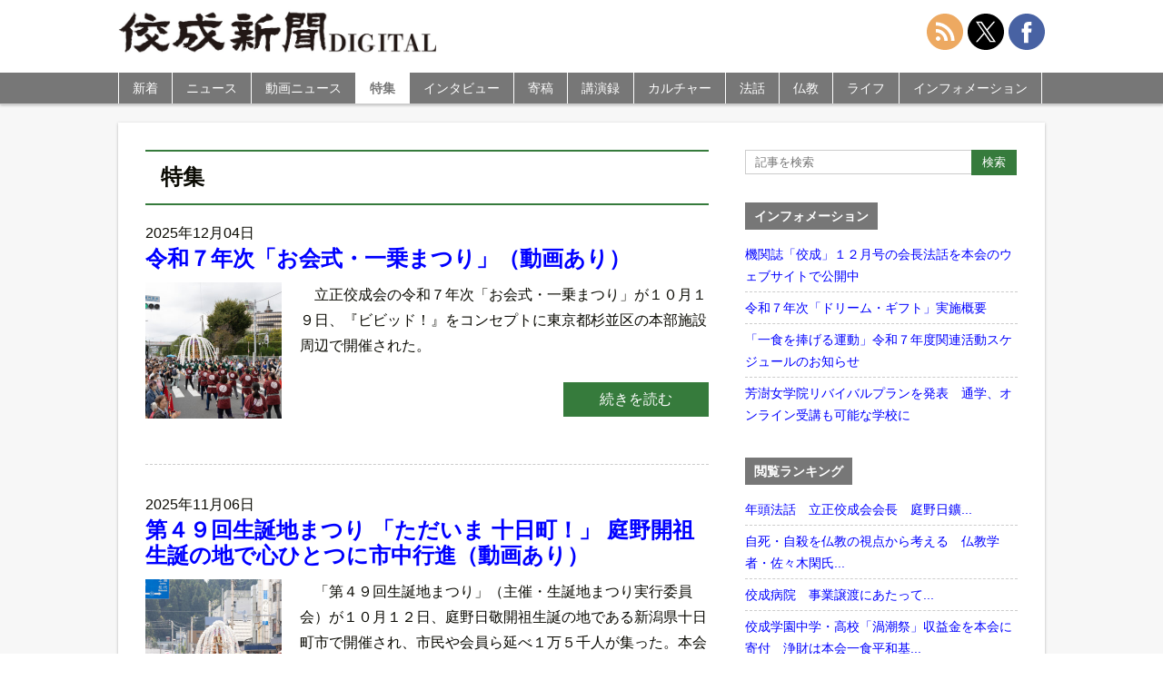

--- FILE ---
content_type: text/html; charset=UTF-8
request_url: https://shimbun.kosei-shuppan.co.jp/tokusyu/
body_size: 11397
content:
<!doctype html>
<html>
<head>
<meta name="google-site-verification" content="72HluM9In5wO-eXuWb6U8r8DcOchjH8eogP0kAWrmjk" />
<meta charset="utf-8">
<meta name="viewport" content="width=device-width,initial-scale=1.0,minimum-scale=1.0,maximum-scale=1.0,user-scalable=no">
<link rel="stylesheet" href="https://shimbun.kosei-shuppan.co.jp/wp-content/themes/koseishinbun/reset.css" type="text/css">
<link rel="stylesheet" href="https://cdnjs.cloudflare.com/ajax/libs/Swiper/4.5.0/css/swiper.min.css">
<link rel="stylesheet" href="https://shimbun.kosei-shuppan.co.jp/wp-content/themes/koseishinbun/style.css" type="text/css">
<link rel="apple-touch-icon" href="https://shimbun.kosei-shuppan.co.jp/wp-content/uploads/2016/04/ico-smartphone.png">
<script src="https://ajax.googleapis.com/ajax/libs/jquery/3.1.0/jquery.min.js"></script>
<script src="https://shimbun.kosei-shuppan.co.jp/wp-content/themes/koseishinbun/js/heightLine.js"></script>
<script src="https://cdnjs.cloudflare.com/ajax/libs/Swiper/4.5.0/js/swiper.min.js"></script>
<script src="https://shimbun.kosei-shuppan.co.jp/wp-content/themes/koseishinbun/js/jquery-fixHeightSimple.min.js"></script>
<script src="https://shimbun.kosei-shuppan.co.jp/wp-content/themes/koseishinbun/js/original.js"></script>
<title>特集 | 佼成新聞デジタル</title>
<meta name='robots' content='max-image-preview:large' />

<!-- All in One SEO Pack 3.3.5 によって Michael Torbert の Semper Fi Web Design[1260,1275] -->
<link rel="next" href="https://shimbun.kosei-shuppan.co.jp/tokusyu/page/2/" />

<script type="application/ld+json" class="aioseop-schema">{"@context":"https://schema.org","@graph":[{"@type":"Organization","@id":"https://shimbun.kosei-shuppan.co.jp/#organization","url":"https://shimbun.kosei-shuppan.co.jp/","name":"\u4f7c\u6210\u65b0\u805e\u30c7\u30b8\u30bf\u30eb","sameAs":[]},{"@type":"WebSite","@id":"https://shimbun.kosei-shuppan.co.jp/#website","url":"https://shimbun.kosei-shuppan.co.jp/","name":"\u4f7c\u6210\u65b0\u805e\u30c7\u30b8\u30bf\u30eb","publisher":{"@id":"https://shimbun.kosei-shuppan.co.jp/#organization"}},{"@type":"CollectionPage","@id":"https://shimbun.kosei-shuppan.co.jp/tokusyu/#collectionpage","url":"https://shimbun.kosei-shuppan.co.jp/tokusyu/","inLanguage":"ja","name":"\u7279\u96c6","isPartOf":{"@id":"https://shimbun.kosei-shuppan.co.jp/#website"}}]}</script>
<link rel="canonical" href="https://shimbun.kosei-shuppan.co.jp/tokusyu/" />
<!-- All in One SEO Pack -->
<link rel='dns-prefetch' href='//s.w.org' />
<link rel="alternate" type="application/rss+xml" title="佼成新聞デジタル &raquo; 特集 カテゴリーのフィード" href="https://shimbun.kosei-shuppan.co.jp/tokusyu/feed/" />
<link rel='stylesheet' id='wp-block-library-css'  href='https://shimbun.kosei-shuppan.co.jp/wp-includes/css/dist/block-library/style.min.css?ver=5.7.14' type='text/css' media='all' />
<link rel='stylesheet' id='responsive-lightbox-nivo-css'  href='https://shimbun.kosei-shuppan.co.jp/wp-content/plugins/responsive-lightbox/assets/nivo/nivo-lightbox.min.css?ver=2.1.0' type='text/css' media='all' />
<link rel='stylesheet' id='responsive-lightbox-nivo-default-css'  href='https://shimbun.kosei-shuppan.co.jp/wp-content/plugins/responsive-lightbox/assets/nivo/themes/default/default.css?ver=2.1.0' type='text/css' media='all' />
<link rel='stylesheet' id='wordpress-popular-posts-css-css'  href='https://shimbun.kosei-shuppan.co.jp/wp-content/plugins/wordpress-popular-posts/public/css/wpp.css?ver=4.0.12' type='text/css' media='all' />
<script type='text/javascript' src='https://shimbun.kosei-shuppan.co.jp/wp-includes/js/jquery/jquery.min.js?ver=3.5.1' id='jquery-core-js'></script>
<script type='text/javascript' src='https://shimbun.kosei-shuppan.co.jp/wp-includes/js/jquery/jquery-migrate.min.js?ver=3.3.2' id='jquery-migrate-js'></script>
<script type='text/javascript' src='https://shimbun.kosei-shuppan.co.jp/wp-content/plugins/responsive-lightbox/assets/nivo/nivo-lightbox.min.js?ver=2.1.0' id='responsive-lightbox-nivo-js'></script>
<script type='text/javascript' src='https://shimbun.kosei-shuppan.co.jp/wp-content/plugins/responsive-lightbox/assets/infinitescroll/infinite-scroll.pkgd.min.js?ver=5.7.14' id='responsive-lightbox-infinite-scroll-js'></script>
<script type='text/javascript' id='responsive-lightbox-js-extra'>
/* <![CDATA[ */
var rlArgs = {"script":"nivo","selector":"lightbox","customEvents":"","activeGalleries":"1","effect":"fade","clickOverlayToClose":"1","keyboardNav":"0","errorMessage":"The requested content cannot be loaded. Please try again later.","woocommerce_gallery":"0","ajaxurl":"https:\/\/shimbun.kosei-shuppan.co.jp\/wp-admin\/admin-ajax.php","nonce":"df8fd7c844"};
/* ]]> */
</script>
<script type='text/javascript' src='https://shimbun.kosei-shuppan.co.jp/wp-content/plugins/responsive-lightbox/js/front.js?ver=2.1.0' id='responsive-lightbox-js'></script>
<link rel="https://api.w.org/" href="https://shimbun.kosei-shuppan.co.jp/wp-json/" /><link rel="alternate" type="application/json" href="https://shimbun.kosei-shuppan.co.jp/wp-json/wp/v2/categories/6" /><link rel="EditURI" type="application/rsd+xml" title="RSD" href="https://shimbun.kosei-shuppan.co.jp/xmlrpc.php?rsd" />
<link rel="wlwmanifest" type="application/wlwmanifest+xml" href="https://shimbun.kosei-shuppan.co.jp/wp-includes/wlwmanifest.xml" /> 
<meta name="generator" content="WordPress 5.7.14" />
<link rel="icon" href="https://shimbun.kosei-shuppan.co.jp/wp-content/uploads/2020/06/ico-smartphone-150x150.png" sizes="32x32" />
<link rel="icon" href="https://shimbun.kosei-shuppan.co.jp/wp-content/uploads/2020/06/ico-smartphone.png" sizes="192x192" />
<link rel="apple-touch-icon" href="https://shimbun.kosei-shuppan.co.jp/wp-content/uploads/2020/06/ico-smartphone-180x180.png" />
<meta name="msapplication-TileImage" content="https://shimbun.kosei-shuppan.co.jp/wp-content/uploads/2020/06/ico-smartphone.png" />
<script type="text/javascript"><!--
 document.oncontextmenu = function(){
     return false;
};
// --></SCRIPT>
<script>
$(function(){
  $("#search-button").click(function(){
    $("#side-search").animate(
     {height: "toggle", opacity: "toggle"},
     "nomal"
    );
  });
});
</script>
<script>
$(function(){
  $("#search-button").click(function(){
    $(this).toggleClass("clicked");
  });
});
</script>
<script>
$(document).ready(function() {
  var pagetop = $('.pagetop');
    $(window).scroll(function () {
       if ($(this).scrollTop() > 100) {
            pagetop.fadeIn();
       } else {
            pagetop.fadeOut();
            }
       });
       pagetop.click(function () {
           $('body, html').animate({ scrollTop: 0 }, 500);
              return false;
   });
});
</script>
<script>
$(function(){
  $(window).scroll(function(e){
    var bottomY = 30, //スクロール時の下からの位置
      $window = $(e.currentTarget),
      height = $window.height(), //ウィンドウ(ブラウザ)の高さ
      scrollTop = $window.scrollTop(), //スクロール量
      documentHeight = $(document).height(), //ページ全体の高さ
      footerHeight = $("#global-footer").height(); //フッタの高さ
      bottomHeight = footerHeight + height + scrollTop + bottomY - documentHeight;
    if(scrollTop >= documentHeight - height - footerHeight + bottomY){
      $('.pagetop').css({ opacity: 0 }); //opacityの値が変動
    }else{
      $('.pagetop').css({ opacity: .7 });
    }
  });
});
</script>
<script>
$(function(){
    $(document).ready(function(){
	$('.slide').bxSlider({
	speed: 500,
	pause: 6000,
	});
    });
});
</script>
<script>
$(function(){
$("#category-nav li").hover(function(){
  	$("ul:not(:animated)", this).slideDown("fast");
		},function(){
			$("ul",this).slideUp("fast");
	});
});
</script>
<script>
$(function(){
   $("ul.sub-menu").hide();
   $(".arrow1 , .arrow2").click(function() {
   $(this).next("ul.sub-menu").slideToggle();
   });
});
</script>
<script>
$( function() {
  var mySwiper = new Swiper('.swiper-container', {
	loop: true,
	autoHeight: false,
	speed: 500,
	autoplay: {
		delay: 6000,
		stopOnLastSlide: false,
		disableOnInteraction: false,
		reverseDirection: false
	},
	pagination: {
		el: '.swiper-pagination',
		type: 'bullets',
		clickable: true
	}
  });
});
</script>
<!-- Global site tag (gtag.js) - Google Analytics -->
<script async src="https://www.googletagmanager.com/gtag/js?id=G-TLCD4S2RTF"></script>
<script>
  window.dataLayer = window.dataLayer || [];
  function gtag(){dataLayer.push(arguments);}
  gtag('js', new Date());

  gtag('config', 'G-TLCD4S2RTF', document.cookie.includes('internal') ? {'traffic_type':'internal'} : {});
</script>
</head>
<body>
<div id="wrapper">
	<header id="global-header">
    	<div id="global-header-inner">
            <h1 id="site-title"><a href="https://shimbun.kosei-shuppan.co.jp"><img src="https://shimbun.kosei-shuppan.co.jp/wp-content/themes/koseishinbun/images/title.jpg" alt="佼成新聞DIGITAL"></a></h1>
            <!-- <nav id="official-nav">
                <ul>
                    <li><a href="https://www.kosei-shuppan.co.jp/company/cc1386.html">会社概要</a></li>
                    <li><a href="https://www.kosei-shuppan.co.jp/company/cc1396.html">プライバシーポリシー</a></li>
                    <li><a href="https://shimbun.kosei-shuppan.co.jp/contact/">お問い合わせ</a></li>
                </ul>
            </nav> -->
		<nav id="share-nav">
                <ul>
                    <li><a href="https://shimbun.kosei-shuppan.co.jp/feed/"><img src="https://shimbun.kosei-shuppan.co.jp/wp-content/themes/koseishinbun/images/svg/interface.svg"></a></li>
                    <li><a href="https://twitter.com/kosei_shimbun"><img src="https://shimbun.kosei-shuppan.co.jp/wp-content/themes/koseishinbun/images/svg/social-media-x.svg"></a></li>
                    <li><a href="https://www.facebook.com/koseishimbun/"><img src="https://shimbun.kosei-shuppan.co.jp/wp-content/themes/koseishinbun/images/svg/social-2.svg"></a></li>
                </ul>
		</nav>
		</div>
<div id="search">
	<img src="https://shimbun.kosei-shuppan.co.jp/wp-content/themes/koseishinbun/images/png/ico-search.png" id="search-button" style="position: absolute; top: 50%; right: 80px; margin-top: -10px; cursor: pointer; width: 28px; height: 28px;">
</div>
        <div id="nav-toggle">
            <div>
                <span></span>
                <span></span>
                <span></span>
            </div>
        </div>

        <nav id="global-nav">
        	<ul id="category-nav">
            	<li><a href="https://shimbun.kosei-shuppan.co.jp/archives">新着</a></li>
            	<li><a href="https://shimbun.kosei-shuppan.co.jp/news">ニュース</a></li>
		        <li><a href="https://shimbun.kosei-shuppan.co.jp/movie">動画ニュース</a></li>
            	<li class="select"><a href="https://shimbun.kosei-shuppan.co.jp/tokusyu">特集</a></li>
            	<li><a href="https://shimbun.kosei-shuppan.co.jp/interview">インタビュー</a></li>
            	<li class="dropdown"><a href="https://shimbun.kosei-shuppan.co.jp/contribution">寄稿</a><span class="arrow1">&nbsp;</span>
			<ul class="sub-menu">
				<li class="menu-item"><a href="/serialization/inclusive/">カズキが教えてくれたこと</a></li>
				<li class="menu-item"><a href="/serialization/eihukunojidai/">栄福の時代を目指して</a></li>
				<li class="menu-item"><a href="/serialization/syokukaramitagenndai/">食から見た現代</a></li>
				<li class="menu-item"><a href="/serialization/rigaiwokoetegendaitomukiau/">利害を超えて現代と向き合う</a></li>
				<li class="menu-item"><a href="/serialization/t-f-j/">忘れられた日本人</a></li>
				<li class="menu-item"><a href="/serialization/gendaiwomitsumete/">現代を見つめて</a></li>
				<li class="menu-item"><a href="/serialization/kyousei/">共生へ　現代に伝える神道のこころ</a></li>
				<li class="menu-item"><a href="/serialization/omotenashinokokoro/">清水寺に伝わる「おもてなし」の心</a></li>
				<li class="menu-item"><a href="/serialization/心の悠遠――現代社会と瞑想/">心の悠遠</a></li>
				<li class="menu-item"><a href="/serialization/おもかげを探して/">おもかげを探して</a></li>
				<li class="menu-item"><a href="/serialization/それでいいんだよ　わたしも、あなたも/">それでいいんだよ　わたしも、あなたも</a></li>
				<!--<li class="menu-item"><a href="/serialization/nozomedohossezu/">望めど、欲せず</a></li>-->
			</ul>
</li>
            	<li><a href="https://shimbun.kosei-shuppan.co.jp/kouenroku">講演録</a></li>
            	<li class="dropdown"><a href="https://shimbun.kosei-shuppan.co.jp/culture">カルチャー</a><span class="arrow2">&nbsp;</span>
			<ul class="sub-menu">
				<li class="menu-item"><a href="/serialization/kirie/">切り絵歳時記</a></li>
				<li class="menu-item"><a href="/serialization/bachikankaramirasekai/">バチカンから見た世界</a></li>
				<li class="menu-item"><a href="/serialization/mindanaonihukukaze/">ミンダナオに吹く風</a></li>
				<li class="menu-item"><a href="/serialization/kidukiwotanoshimu/">気づきを楽しむ</a></li>
				<li class="menu-item"><a href="/serialization/dj/">ＤＪボウズの音楽語り</a></li>
				<li class="menu-item"><a href="/serialization/megurushiki/">絵画でめぐる四季</a></li>
				<li class="menu-item"><a href="/serialization/tsumugu/">絵画で紡ぐ物語</a></li>
				<li class="menu-item"><a href="/serialization/kosainouta/">光彩の詩</a></li>
			</ul>
</li>
            	<li class="dropdown"><a href="https://shimbun.kosei-shuppan.co.jp/dharmatalk">法話</a><span class="arrow2">&nbsp;</span>
			<ul class="sub-menu">
				<li class="menu-item"><a href="/serialization/唯仏与仏/">開祖法話</a></li>
				<li class="menu-item"><a href="/serialization/kaichohowa/">会長法話</a></li>
			</ul>
</li>
		<li class="dropdown"><a href="https://shimbun.kosei-shuppan.co.jp/buddhism">仏教</a><span class="arrow2">&nbsp;</span>
			<ul class="sub-menu">
				<li class="menu-item"><a href="/serialization/新・仏典物語――釈尊の弟子たち/">新・仏典物語</a></li>
				<li class="menu-item"><a href="/serialization/法華経のこころ/">法華経のこころ</a></li>
				<li class="menu-item"><a href="/serialization/koremobukkyogo/">えっ、これも仏教語！？</a></li>
				<li class="menu-item"><a href="/serialization/幸せのヒントがここに/">幸せのヒントがここに</a></li>
				<li class="menu-item"><a href="/serialization/anohianotoki/">佼成会、あの日、あの時</a></li>
			</ul>
</li>
		<li class="dropdown"><a href="https://shimbun.kosei-shuppan.co.jp/life">ライフ</a><span class="arrow2">&nbsp;</span>
		<ul class="sub-menu">
			<li class="menu-item"><a href="/serialization/rakuiki/">楽生～楽に生きるを極めるヒント～</a></li>
			<li class="menu-item"><a href="/life/tkwo/">東京佼成ウインドオーケストラ（TKWO）</a></li>
			<li class="menu-item"><a href="/serialization/jidainokoe/">「時代」の声を伝えて</a></li>
			<li class="menu-item"><a href="/serialization/ちょっと軽く、ストレッチしてみましょう/">ちょっと軽く、ストレッチしてみましょう</a></li>
			<li class="menu-item"><a href="/serialization/kenpo/">日本国憲法Ｑ＆Ａ</a></li>
			<li class="menu-item"><a href="/serialization/otokotachinokaigo/">男たちの介護</a></li>
			<li class="menu-item"><a href="/serialization/aizawakoichi/">弱小チームから常勝軍団へ</a></li>
			<li class="menu-item"><a href="/serialization/bungeikansatsu/">内藤麻里子の文芸観察</a></li>
			<li class="menu-item"><a href="/serialization/snslecture/">大人のＳＮＳ講座</a></li>
			<li class="menu-item"><a href="/serialization/kodomoshokudo/">幸せをむすぶ「こども食堂」</a></li>
			<li class="menu-item"><a href="/serialization/kodomoshokudoukara/">こども食堂から築く共に生きる社会</a></li>
			<li class="menu-item"><a href="/serialization/waratore/">笑トレで元気に</a></li>
			<li class="menu-item"><a href="/serialization/otonagamanabu/">大人が学ぶ　子どもが自分も相手も大切にできる性教育</a></li>
		</ul>
</li>
            	<li><a href="https://shimbun.kosei-shuppan.co.jp/information">インフォメーション</a></li>
		<li class="global-nav-social"><a href="https://shimbun.kosei-shuppan.co.jp/feed/">RSS</a></li>
		<li class="global-nav-social"><a href="https://twitter.com/kosei_shimbun">X（旧Twitter）</a></li>
		<li class="global-nav-social"><a href="https://www.facebook.com/koseishimbun/">Facebook</a></li>

            </ul>

        </nav>
    </header>
<form id="side-search" class="widget-container" style="display:none; padding: 5px;" method="get" action="https://shimbun.kosei-shuppan.co.jp/">
		<div style="margin: 10px auto;">
			<input class="form-mb-text" type="text" name="s" placeholder="記事を検索"  />
			<input class="form-mb-button" type="submit" value="検索" />
		</div>
</form>

    <div class="main-banner"></div>
	<div id="contents-wrapper">
        <article id="contents">
		<div id="contents-inner">
							<h1 class="category-title">特集</h1>
									<div class="post category-list">
						<div class="post-meta">
							<ul>
								<li class="cal">2025年12月04日</li>
								<li class="tag"></li>
							</ul>
						</div>
						<h1 class="post-title"><a href="https://shimbun.kosei-shuppan.co.jp/tokusyu/76528/">令和７年次「お会式・一乗まつり」（動画あり）</a></h1>
						<div class="left"><a class="thumb150" href="https://shimbun.kosei-shuppan.co.jp/tokusyu/76528/"><img width="300" height="300" src="https://shimbun.kosei-shuppan.co.jp/wp-content/uploads/2025/12/251019_0871_1489_R-300x300.jpg" class="attachment-thumbnail size-thumbnail wp-post-image" alt="" loading="lazy" /></a></div>												<div class="category-list-lead">
												<p>立正佼成会の令和７年次「お会式・一乗まつり」が１０月１９日、『ビビッド！』をコンセプトに東京都杉並区の本部施設周辺で開催された。</p>
<p> <a href="https://shimbun.kosei-shuppan.co.jp/tokusyu/76528/" class="more-link">続きを読む</a></p>
						</div>


					</div><!-- /.post -->
					
									<div class="post category-list">
						<div class="post-meta">
							<ul>
								<li class="cal">2025年11月06日</li>
								<li class="tag"></li>
							</ul>
						</div>
						<h1 class="post-title"><a href="https://shimbun.kosei-shuppan.co.jp/tokusyu/76173/">第４９回生誕地まつり 「ただいま 十日町！」 庭野開祖生誕の地で心ひとつに市中行進（動画あり）</a></h1>
						<div class="left"><a class="thumb150" href="https://shimbun.kosei-shuppan.co.jp/tokusyu/76173/"><img width="300" height="300" src="https://shimbun.kosei-shuppan.co.jp/wp-content/uploads/2025/11/251012_1090_1650_R-300x300.jpg" class="attachment-thumbnail size-thumbnail wp-post-image" alt="" loading="lazy" /></a></div>												<div class="category-list-lead">
												<p>「第４９回生誕地まつり」（主催・生誕地まつり実行委員会）が１０月１２日、庭野日敬開祖生誕の地である新潟県十日町市で開催され、市民や会員ら延べ１万５千人が集った。本会から庭野日鑛会長をはじめ、熊野隆規理事長ら教団役職者も出席。多くの来賓も招かれ、「市中行進」の参加者に声援を送った。</p>
<p> <a href="https://shimbun.kosei-shuppan.co.jp/tokusyu/76173/" class="more-link">続きを読む</a></p>
						</div>


					</div><!-- /.post -->
					
									<div class="post category-list">
						<div class="post-meta">
							<ul>
								<li class="cal">2025年11月06日</li>
								<li class="tag"></li>
							</ul>
						</div>
						<h1 class="post-title"><a href="https://shimbun.kosei-shuppan.co.jp/tokusyu/76224/">一食運動５０周年記念　聖エジディオ共同体　来日特別企画を開催</a></h1>
						<div class="left"><a class="thumb150" href="https://shimbun.kosei-shuppan.co.jp/tokusyu/76224/"><img width="300" height="300" src="https://shimbun.kosei-shuppan.co.jp/wp-content/uploads/2025/11/250913_1090_0587_R-300x300.jpg" class="attachment-thumbnail size-thumbnail wp-post-image" alt="" loading="lazy" /></a></div>												<div class="category-list-lead">
												<p>本会一食（いちじき）平和基金運営委員会（委員長＝齊藤佳佑教務部長）と、パートナー団体である聖エジディオ共同体（カトリック在家運動体＝本部・ローマ）による来日特別イベント「心つながる」が、９月１３、１４の両日に開催された。</p>
<p> <a href="https://shimbun.kosei-shuppan.co.jp/tokusyu/76224/" class="more-link">続きを読む</a></p>
						</div>


					</div><!-- /.post -->
					
									<div class="post category-list">
						<div class="post-meta">
							<ul>
								<li class="cal">2025年10月02日</li>
								<li class="tag"></li>
							</ul>
						</div>
						<h1 class="post-title"><a href="https://shimbun.kosei-shuppan.co.jp/tokusyu/75837/">学林大樹オープンキャンパス　１泊２日の学林体験記</a></h1>
						<div class="left"><a class="thumb150" href="https://shimbun.kosei-shuppan.co.jp/tokusyu/75837/"><img width="300" height="300" src="https://shimbun.kosei-shuppan.co.jp/wp-content/uploads/2025/09/250824_1068_0173_R-300x300.jpg" class="attachment-thumbnail size-thumbnail wp-post-image" alt="" loading="lazy" /></a></div>												<div class="category-list-lead">
												<p>立正佼成会の学林は、「実践的仏教」「諸宗教対話・協力」を柱とする教育機関として創設された。中でも「大樹」は、人々を導く実践的仏教指導者や世界平和に貢献するリーダーの育成を目指している。学林は８月２３、２４の両日、大樹生が何を学び、どのような日常を送っているかの一端を体験するプログラム「学林大樹オープンキャンパス」を学林青梅キャンパス（青梅練成道場）で開催した。学林取材歴３年となる筆者も、この機会に大樹の魅力を五感で確かめようと、青年たちに交じって参加した。（Ａ記者）</p>
<p> <a href="https://shimbun.kosei-shuppan.co.jp/tokusyu/75837/" class="more-link">続きを読む</a></p>
						</div>


					</div><!-- /.post -->
					
									<div class="post category-list">
						<div class="post-meta">
							<ul>
								<li class="cal">2025年09月04日</li>
								<li class="tag"></li>
							</ul>
						</div>
						<h1 class="post-title"><a href="https://shimbun.kosei-shuppan.co.jp/tokusyu/75632/">一食５０周年　９月は「啓発月間」　</a></h1>
						<div class="left"><a class="thumb150" href="https://shimbun.kosei-shuppan.co.jp/tokusyu/75632/"><img width="300" height="300" src="https://shimbun.kosei-shuppan.co.jp/wp-content/uploads/2025/09/250428_0766_6072_01-300x300.jpg" class="attachment-thumbnail size-thumbnail wp-post-image" alt="" loading="lazy" /></a></div>												<div class="category-list-lead">
												<p>「一食を捧げる運動」（一食運動）の５０周年を記念するとともに、運動のさらなる推進を目指して、啓発月間が９月１日からスタートした。同運動の概要や理念、周年を記念した取り組み内容と共に、立正佼成会の庭野日鑛会長からのメッセージを紹介する。</p>
<p> <a href="https://shimbun.kosei-shuppan.co.jp/tokusyu/75632/" class="more-link">続きを読む</a></p>
						</div>


					</div><!-- /.post -->
					
									<div class="post category-list">
						<div class="post-meta">
							<ul>
								<li class="cal">2025年09月04日</li>
								<li class="tag"></li>
							</ul>
						</div>
						<h1 class="post-title"><a href="https://shimbun.kosei-shuppan.co.jp/tokusyu/75535/">戦後８０年　未来に込めた思い　各地の平和学習会</a></h1>
						<div class="left"><a class="thumb150" href="https://shimbun.kosei-shuppan.co.jp/tokusyu/75535/"><img width="300" height="300" src="https://shimbun.kosei-shuppan.co.jp/wp-content/uploads/2025/09/250808_1051_0143-300x300.jpg" class="attachment-thumbnail size-thumbnail wp-post-image" alt="" loading="lazy" /></a></div>												<div class="category-list-lead">
												<p>戦後８０年が経った。長い年月とともに戦争を体験した世代は減少し、戦禍の記憶と教訓の風化が叫ばれて久しい。８月１５日の「終戦の日」を中心に、立正佼成会の全国各教会では、平和への意識を高め、いのちの尊さを見つめる取り組みが行われた。熊谷、市川、三鷹、上田、北広島の５教会の活動と合わせて参加者の声を紹介する。</p>
<p> <a href="https://shimbun.kosei-shuppan.co.jp/tokusyu/75535/" class="more-link">続きを読む</a></p>
						</div>


					</div><!-- /.post -->
					
									<div class="post category-list">
						<div class="post-meta">
							<ul>
								<li class="cal">2025年07月03日</li>
								<li class="tag"></li>
							</ul>
						</div>
						<h1 class="post-title"><a href="https://shimbun.kosei-shuppan.co.jp/tokusyu/74919/">【特別インタビュー　第４２回庭野平和賞受賞団体　国際NGO「ムサーワー」アンワール理事長、ミル＝ホセイニ理事】イスラームの教えや伝統を理解し知識を共有</a></h1>
						<div class="left"><a class="thumb150" href="https://shimbun.kosei-shuppan.co.jp/tokusyu/74919/"><img width="300" height="300" src="https://shimbun.kosei-shuppan.co.jp/wp-content/uploads/2025/06/250515_0897_0803_R-300x300.jpg" class="attachment-thumbnail size-thumbnail wp-post-image" alt="" loading="lazy" /></a></div>												<div class="category-list-lead">
												<p>「第４２回庭野平和賞」を受賞した世界的な運動体「ムサーワー」は、「イスラームは公正であり、神は公正である」という信仰信条を持つ。イスラームの教えを基に男女平等や公正な社会の実現を目指して、イスラームに関する知識の構築と共有、メンバーの能力開発などに取り組んでいる。贈呈式のために来日したムサーワーの共同創立者であるザイナ・アンワール理事長、ジーバ・ミル＝ホセイニ理事に式の翌日、庭野平和財団の庭野浩士理事長（選名・統弘）がインタビューした。その内容を紹介する。（文中敬称略）</p>
<p> <a href="https://shimbun.kosei-shuppan.co.jp/tokusyu/74919/" class="more-link">続きを読む</a></p>
						</div>


					</div><!-- /.post -->
					
									<div class="post category-list">
						<div class="post-meta">
							<ul>
								<li class="cal">2025年06月05日</li>
								<li class="tag"></li>
							</ul>
						</div>
						<h1 class="post-title"><a href="https://shimbun.kosei-shuppan.co.jp/tokusyu/74525/">佼成霊園の新しい取り組み</a></h1>
						<div class="left"><a class="thumb150" href="https://shimbun.kosei-shuppan.co.jp/tokusyu/74525/"><img width="300" height="300" src="https://shimbun.kosei-shuppan.co.jp/wp-content/uploads/2025/06/250425_0926_0071_R-300x300.jpg" class="attachment-thumbnail size-thumbnail wp-post-image" alt="" loading="lazy" /></a></div>												<div class="category-list-lead">
												<p>「お墓の承継者がいない」という現状や、「子や孫に安心してほしい」などの思いで、一般墓（家族単位で代々引き継ぐ伝統的な墓地）以外の形での供養や「墓じまい」を考える人が増えている。そのような社会事情を踏まえ、佼成霊園（東京・東大和市）が提案する新たな取り組みを、供養や改葬に関する疑問に答えながら紹介する。</p>
<p> <a href="https://shimbun.kosei-shuppan.co.jp/tokusyu/74525/" class="more-link">続きを読む</a></p>
						</div>


					</div><!-- /.post -->
					
									<div class="post category-list">
						<div class="post-meta">
							<ul>
								<li class="cal">2025年06月05日</li>
								<li class="tag"></li>
							</ul>
						</div>
						<h1 class="post-title"><a href="https://shimbun.kosei-shuppan.co.jp/tokusyu/74653/">マラウイの子どもたちの未来を紡ぐ「学校給食プロジェクト」 本会一食平和基金運営委　現地を視察</a></h1>
						<div class="left"><a class="thumb150" href="https://shimbun.kosei-shuppan.co.jp/tokusyu/74653/"><img width="300" height="300" src="https://shimbun.kosei-shuppan.co.jp/wp-content/uploads/2025/06/250427_0766_4302_R-300x300.jpg" class="attachment-thumbnail size-thumbnail wp-post-image" alt="" loading="lazy" /></a></div>												<div class="category-list-lead">
												<p>「一食（いちじき）を捧げる運動」（一食運動）が今年、５０周年を迎えた。この節目に、一食運動による浄財の活用状況を視察するため、立正佼成会一食平和基金運営委員会の事務局スタッフが４月２２日から５月２日までマラウイに渡航。現地パートナー団体のマラウイ赤十字社（ＭＲＣＳ）による「学校給食プロジェクト」が行われている小学校と幼稚園を見学した。同プロジェクトの実施状況を紹介する。</p>
<p> <a href="https://shimbun.kosei-shuppan.co.jp/tokusyu/74653/" class="more-link">続きを読む</a></p>
						</div>


					</div><!-- /.post -->
					
									<div class="post category-list">
						<div class="post-meta">
							<ul>
								<li class="cal">2025年04月03日</li>
								<li class="tag"></li>
							</ul>
						</div>
						<h1 class="post-title"><a href="https://shimbun.kosei-shuppan.co.jp/tokusyu/73784/">教団創立８７周年記念　会員の感謝の声と各教会の取り組み</a></h1>
						<div class="left"><a class="thumb150" href="https://shimbun.kosei-shuppan.co.jp/tokusyu/73784/"><img width="300" height="300" src="https://shimbun.kosei-shuppan.co.jp/wp-content/uploads/2025/04/250305_0871_0733_R-300x300.jpg" class="attachment-thumbnail size-thumbnail wp-post-image" alt="" loading="lazy" /></a></div>												<div class="category-list-lead">
												<p>３月５日、立正佼成会は創立８７周年の記念日を迎え、大聖堂（東京・杉並区）と全国各教会で記念式典が盛大に営まれた。式典当日、教えに出遇（であ）えた感謝の思いで大聖堂を参拝した会員の声とともに、本会と庭野日鑛会長の米寿を祝い、趣向を凝らした取り組みを展開した新津、取手、宮崎の各教会の様子を紹介する。</p>
<p> <a href="https://shimbun.kosei-shuppan.co.jp/tokusyu/73784/" class="more-link">続きを読む</a></p>
						</div>


					</div><!-- /.post -->
					
				
<div class="pagination">
    <span aria-current="page" class="page-numbers current">1</span>
<a class="page-numbers" href="https://shimbun.kosei-shuppan.co.jp/tokusyu/page/2/">2</a>
<a class="page-numbers" href="https://shimbun.kosei-shuppan.co.jp/tokusyu/page/3/">3</a>
<a class="page-numbers" href="https://shimbun.kosei-shuppan.co.jp/tokusyu/page/4/">4</a>
<a class="page-numbers" href="https://shimbun.kosei-shuppan.co.jp/tokusyu/page/5/">5</a>
<span class="page-numbers dots">&hellip;</span>
<a class="page-numbers" href="https://shimbun.kosei-shuppan.co.jp/tokusyu/page/28/">28</a>
<a class="next page-numbers" href="https://shimbun.kosei-shuppan.co.jp/tokusyu/page/2/">次へ »</a></div>			 
							
	</div>				
        </article>
			<div id="side">
<div id="side-inner">
<form id="side-search" class="widget-container" method="get" action="https://shimbun.kosei-shuppan.co.jp/">
	<div>
		<input class="form-text" type="text" name="s" placeholder="記事を検索"  />
		<input class="form-button" type="submit" value="検索" />
	</div>
</form>
<!--<div class="widget-container">
<a href="https://shimbun.kosei-shuppan.co.jp/serialization/anohianotoki/"><img src="https://shimbun.kosei-shuppan.co.jp/wp-content/themes/koseishinbun/images/bnr-sidebar.jpg"></a>
</div>-->

<div class="widget-container">
<h3>インフォメーション</h3>
<ul>
<li><a href="https://shimbun.kosei-shuppan.co.jp/information/76582/">
	機関誌「佼成」１２月号の会長法話を本会のウェブサイトで公開中</a></li>
<li><a href="https://shimbun.kosei-shuppan.co.jp/information/73819/">
	令和７年次「ドリーム・ギフト」実施概要</a></li>
<li><a href="https://shimbun.kosei-shuppan.co.jp/information/73526/">
	「一食を捧げる運動」令和７年度関連活動スケジュールのお知らせ</a></li>
<li><a href="https://shimbun.kosei-shuppan.co.jp/information/72442/">
	芳澍女学院リバイバルプランを発表　通学、オンライン受講も可能な学校に</a></li>
</ul>
</div>

<!-- WordPress Popular Posts Plugin [W] [weekly] [views] [custom] -->

<div class="widget-container">
<h3>閲覧ランキング</h3>
<ul class="wpp-list">
<li> <a href="https://shimbun.kosei-shuppan.co.jp/dharmatalk/76777/" title="年頭法話　立正佼成会会長　庭野日鑛" class="wpp-post-title" target="_self">年頭法話　立正佼成会会長　庭野日鑛...</a> </li>
<li> <a href="https://shimbun.kosei-shuppan.co.jp/kouenroku/12782/" title="自死・自殺を仏教の視点から考える　仏教学者・佐々木閑氏" class="wpp-post-title" target="_self">自死・自殺を仏教の視点から考える　仏教学者・佐々木閑氏...</a> </li>
<li> <a href="https://shimbun.kosei-shuppan.co.jp/tokusyu/67840/" title="佼成病院　事業譲渡にあたって" class="wpp-post-title" target="_self">佼成病院　事業譲渡にあたって...</a> </li>
<li> <a href="https://shimbun.kosei-shuppan.co.jp/news/66104/" title="佼成学園中学・高校「渦潮祭」収益金を本会に寄付　浄財は本会一食平和基金を通じパレスチナ・ガザ地区の人道危機緊急支援へ" class="wpp-post-title" target="_self">佼成学園中学・高校「渦潮祭」収益金を本会に寄付　浄財は本会一食平和基...</a> </li>
<li> <a href="https://shimbun.kosei-shuppan.co.jp/buddhism/47807/" title="えっ、これも仏教語！？（４９）　【がらんどう】伽藍堂" class="wpp-post-title" target="_self">えっ、これも仏教語！？（４９）　【がらんどう】伽藍堂...</a> </li>

</ul>

</div>
<div class="widget-container"><div id="calendar_wrap" class="calendar_wrap"><table id="wp-calendar" class="wp-calendar-table">
	<caption>2026年1月</caption>
	<thead>
	<tr>
		<th scope="col" title="月曜日">月</th>
		<th scope="col" title="火曜日">火</th>
		<th scope="col" title="水曜日">水</th>
		<th scope="col" title="木曜日">木</th>
		<th scope="col" title="金曜日">金</th>
		<th scope="col" title="土曜日">土</th>
		<th scope="col" title="日曜日">日</th>
	</tr>
	</thead>
	<tbody>
	<tr>
		<td colspan="3" class="pad">&nbsp;</td><td><a href="https://shimbun.kosei-shuppan.co.jp/date/2026/01/01/" aria-label="2026年1月1日 に投稿を公開">1</a></td><td>2</td><td>3</td><td>4</td>
	</tr>
	<tr>
		<td>5</td><td>6</td><td id="today">7</td><td>8</td><td>9</td><td>10</td><td>11</td>
	</tr>
	<tr>
		<td>12</td><td>13</td><td>14</td><td>15</td><td>16</td><td>17</td><td>18</td>
	</tr>
	<tr>
		<td>19</td><td>20</td><td>21</td><td>22</td><td>23</td><td>24</td><td>25</td>
	</tr>
	<tr>
		<td>26</td><td>27</td><td>28</td><td>29</td><td>30</td><td>31</td>
		<td class="pad" colspan="1">&nbsp;</td>
	</tr>
	</tbody>
	</table><nav aria-label="前と次の月" class="wp-calendar-nav">
		<span class="wp-calendar-nav-prev"><a href="https://shimbun.kosei-shuppan.co.jp/date/2025/12/">&laquo; 12月</a></span>
		<span class="pad">&nbsp;</span>
		<span class="wp-calendar-nav-next">&nbsp;</span>
	</nav></div></div><div class="widget-container"><h3>カテゴリー</h3>
			<ul>
					<li class="cat-item cat-item-7"><a href="https://shimbun.kosei-shuppan.co.jp/interview/">インタビュー</a>
</li>
	<li class="cat-item cat-item-10"><a href="https://shimbun.kosei-shuppan.co.jp/information/">インフォメーション</a>
</li>
	<li class="cat-item cat-item-9"><a href="https://shimbun.kosei-shuppan.co.jp/culture/">カルチャー</a>
</li>
	<li class="cat-item cat-item-1"><a href="https://shimbun.kosei-shuppan.co.jp/news/">ニュース</a>
</li>
	<li class="cat-item cat-item-80"><a href="https://shimbun.kosei-shuppan.co.jp/life/">ライフ</a>
</li>
	<li class="cat-item cat-item-74"><a href="https://shimbun.kosei-shuppan.co.jp/buddhism/">仏教</a>
</li>
	<li class="cat-item cat-item-169"><a href="https://shimbun.kosei-shuppan.co.jp/movie/">動画ニュース</a>
</li>
	<li class="cat-item cat-item-44"><a href="https://shimbun.kosei-shuppan.co.jp/contribution/">寄稿（連載）</a>
</li>
	<li class="cat-item cat-item-43"><a href="https://shimbun.kosei-shuppan.co.jp/dharmatalk/">法話</a>
</li>
	<li class="cat-item cat-item-6 current-cat"><a aria-current="page" href="https://shimbun.kosei-shuppan.co.jp/tokusyu/">特集</a>
</li>
	<li class="cat-item cat-item-8"><a href="https://shimbun.kosei-shuppan.co.jp/kouenroku/">講演録</a>
</li>
			</ul>

			</div></div>
</div>
	    </div>

<p class="pagetop"><a href="#wrap">▲</a></p>

	<footer id="global-footer">
	<div id="global-footer-inner">
	<p class="scroll-top"><a href="#"><img src="https://shimbun.kosei-shuppan.co.jp/wp-content/themes/koseishinbun/images/svg/top-button.svg"><br>TOP</a></p>
    	<nav id="footer-nav">
        	<ul>
            	<li class="list-parent">記事
                	<ul>
			<li><a href="https://shimbun.kosei-shuppan.co.jp/archives/" rel="nofollow">新着</a></li>
                    	<li><a href="https://shimbun.kosei-shuppan.co.jp/news/" rel="nofollow">ニュース</a></li>
                    	<li><a href="https://shimbun.kosei-shuppan.co.jp/tokusyu/" rel="nofollow">特集</a></li>
                    	<li><a href="https://shimbun.kosei-shuppan.co.jp/interview/" rel="nofollow">インタビュー</a></li>
                    	<li><a href="https://shimbun.kosei-shuppan.co.jp/contribution/" rel="nofollow">寄稿（連載）</a></li>
                    	<li><a href="https://shimbun.kosei-shuppan.co.jp/kouenroku" rel="nofollow">講演録</a></li>
                    	<li><a href="https://shimbun.kosei-shuppan.co.jp/culture/" rel="nofollow">カルチャー</a></li>
                    	<li><a href="https://shimbun.kosei-shuppan.co.jp/dharmatalk/" rel="nofollow">法話</a></li>
			        	<li><a href="https://shimbun.kosei-shuppan.co.jp/buddhism/" rel="nofollow">仏教</a></li>
			        	<li><a href="https://shimbun.kosei-shuppan.co.jp/life/" rel="nofollow">ライフ</a></li>
                    	<li><a href="https://shimbun.kosei-shuppan.co.jp/information/" rel="nofollow">インフォメーション</a></li>
			        	<!--<li><a href="https://shimbun.kosei-shuppan.co.jp/photo/" rel="nofollow">写真</a></li>-->
			</ul>
                </li>
            	<li class="list-parent">会社情報
                   	<ul>
                    	<li><a href="https://www.kosei-shuppan.co.jp/company/cc1386.html" rel="nofollow">会社概要</a></li>
                    	<li><a href="https://www.kosei-shuppan.co.jp/company/cc1396.html" rel="nofollow">プライバシーポリシー</a></li>
			<li><a href="https://shimbun.kosei-shuppan.co.jp/sitepolicy/" rel="nofollow">サイトポリシー</a></li>
                    	<li><a href="https://shimbun.kosei-shuppan.co.jp/contact/" rel="nofollow">お問い合わせ</a></li>
					</ul>
				</li>
            	<li class="list-parent">配信
                   	<ul>
                    	<li><a href="/feed/" rel="nofollow">RSS</a></li>
                    	<li><a href="https://twitter.com/kosei_shimbun" rel="nofollow">X（旧Twitter）</a></li>
                    	<li><a href="https://www.facebook.com/koseishimbun/" rel="nofollow">Facebook</a></li>
					</ul>
                </li>
            	<li class="list-parent">関連リンク
                   	<ul>
                    	<li><a href="http://www.kosei-kai.or.jp" rel="nofollow" target="_blank">立正佼成会</a></li>
                    	<li><a href="http://www.kosei-shuppan.co.jp" rel="nofollow" target="_blank">佼成出版社</a></li>
						<li><a href="http://www.ichijiki.org" rel="nofollow" target="_blank">一食を捧げる運動</a></li>
						<li><a href="http://www.mofu.org" rel="nofollow" target="_blank">アフリカへ毛布をおくる運動</a></li>
					</ul>
                </li>
             </ul>
        </nav>
    	<p id="footer-copy">&copy; 2026 KOSEI SHUPPAN</p>
	</div>
    </footer>
</div><!-- /#wrapper -->
</body>
</html>

--- FILE ---
content_type: application/javascript
request_url: https://shimbun.kosei-shuppan.co.jp/wp-content/themes/koseishinbun/js/original.js
body_size: 815
content:
// JavaScript Document

function wSize() {
    var wh = $(window).height(),
        ww = $(window).width(),
        $shareNav = $("#share-nav"),
        $shareHtml = $shareNav.html(),
        $humNav = $("#global-nav ul");
    if(ww < 1023){
    } else {

    }
}

function headerHight() {
  var windowWidth = $(window).width();
  if(windowWidth > 1023) {
    $('#header-slide .bx-wrapper').fixHeightSimple({
	  boxSizingBorderBox: true
	});    
  }
}

$(function() {
    
    wSize();
    
    // ハンバーガーボタン
    var duration = 300,
        $navi = $('#global-nav'),
        $naviButton = $('#nav-toggle')
            .on('click', function(){
                $navi.toggleClass('is-open');
                $naviButton.toggleClass('is-active');
                if($navi.hasClass('is-open')){
                    $navi.css('display', 'block');
                    $navi.stop(true).animate({
                        right: 0,
                        opacity: 1
                    }, duration);
                } else {
                    $navi.stop(true).animate({
                        right: '-40%',
                        opacity: 0
                    }, duration, function(){
                        $navi.css('display', 'none');
                     });
                }
           });

    // 上へ戻るボタン
    var $topBtn = $('.scroll-top');
    $topBtn.click(function(){
        $('body,html').animate({
        scrollTop: 0},500);
        return false;
    });

  $('.slide').bxSlider({
    auto: true,
    speed: 500,
    pause: 6000,
  });

  var $beforeReferrer = document.referrer;
  if(~$beforeReferrer.indexOf('kosei-kai.or.jp')){
    $('body').append('<div class="rkk-back-button"><div><span class="button-rm">×</span><a href="http://www.kosei-kai.or.jp">立正佼成会サイトへ戻る ≫</a></div></div>');
  }

  $('.button-rm').click(function() {
    $('.rkk-back-button').remove();
  });
  
  headerHight();
});

$(window).resize(function(){
    wSize();
    headerHight();
});


--- FILE ---
content_type: application/javascript
request_url: https://shimbun.kosei-shuppan.co.jp/wp-content/themes/koseishinbun/js/jquery-fixHeightSimple.min.js
body_size: 807
content:
/*---------------------------------------------
 * jQuery Fix Height Simple 2.0 - 2015-06-09
---------------------------------------------*/
jQuery.fn.fixHeightSimple=function(e){e=jQuery.extend({column:0,responsive:!1,responsiveParent:"body",boxSizingBorderBox:!1},e);var i=this;e.responsiveParent=$(e.responsiveParent),jQuery(i).size()>0&&jQuery(window).on("load resize",function(){if(e.boxSizingBorderBox)var o=e.responsiveParent.outerWidth(),r=i.eq(0).outerWidth();else var o=e.responsiveParent.width(),r=i.eq(0).width();if(e.responsive&&(e.column=Math.floor(o/r)),1!=e.column){var n=new Array(120),s=0,t=0;i.css("height","auto"),i.each(function(){if(n[s]=e.boxSizingBorderBox?jQuery(this).outerHeight():jQuery(this).height(),n[s]>t&&(t=n[s]),e.column&&0!=s&&(s+1)%e.column==0){for(var o=s-e.column;s>o;o++)i.eq(o+1).css("height",t+"px");t=0}s++}),e.column||i.css("height",t+"px")}else i.css("height","auto")})};

--- FILE ---
content_type: image/svg+xml
request_url: https://shimbun.kosei-shuppan.co.jp/wp-content/themes/koseishinbun/images/svg/top-button.svg
body_size: 504
content:
<?xml version="1.0" encoding="iso-8859-1"?>
<!-- Generator: Adobe Illustrator 20.1.0, SVG Export Plug-In . SVG Version: 6.00 Build 0)  -->
<!DOCTYPE svg PUBLIC "-//W3C//DTD SVG 1.1//EN" "http://www.w3.org/Graphics/SVG/1.1/DTD/svg11.dtd">
<svg version="1.1" id="&#x30EC;&#x30A4;&#x30E4;&#x30FC;_1"
	 xmlns="http://www.w3.org/2000/svg" xmlns:xlink="http://www.w3.org/1999/xlink" x="0px" y="0px" viewBox="0 0 142.66 86"
	 style="enable-background:new 0 0 142.66 86;" xml:space="preserve">
<polygon style="fill:#FFFFFF;" points="71.205,25.788 121.383,86 142.66,86 71.205,0.256 -0.249,86 21.028,86 "/>
</svg>


--- FILE ---
content_type: image/svg+xml
request_url: https://shimbun.kosei-shuppan.co.jp/wp-content/themes/koseishinbun/images/svg/social-media-x.svg
body_size: 715
content:
<?xml version="1.0" encoding="utf-8"?>
<!-- Generator: Adobe Illustrator 28.1.0, SVG Export Plug-In . SVG Version: 6.00 Build 0)  -->
<svg version="1.1" id="_レイヤー_1" xmlns="http://www.w3.org/2000/svg" xmlns:xlink="http://www.w3.org/1999/xlink" x="0px"
	 y="0px" viewBox="0 0 40 40" style="enable-background:new 0 0 40 40;" xml:space="preserve">
<style type="text/css">
	.st0{fill:#FFFFFF;}
</style>
<g id="_レイヤー_2">
	<path d="M20,0L20,0c11,0,20,8.9,20,20l0,0c0,11-9,20-20,20l0,0C8.9,40,0,31,0,20l0,0C0,8.9,8.9,0,20,0z"/>
</g>
<g id="_レイヤー_1-2">
	<path class="st0" d="M22.1,18.3l8.2-9.5h-1.9L21.2,17l-5.7-8.3H9l8.6,12.5L9,31.2h1.9l7.5-8.7l6,8.7H31L22.1,18.3L22.1,18.3z
		 M19.4,21.4l-0.9-1.2l-6.9-9.9h3l5.6,8l0.9,1.2l7.3,10.4h-3L19.4,21.4C19.4,21.4,19.4,21.4,19.4,21.4z"/>
</g>
</svg>
